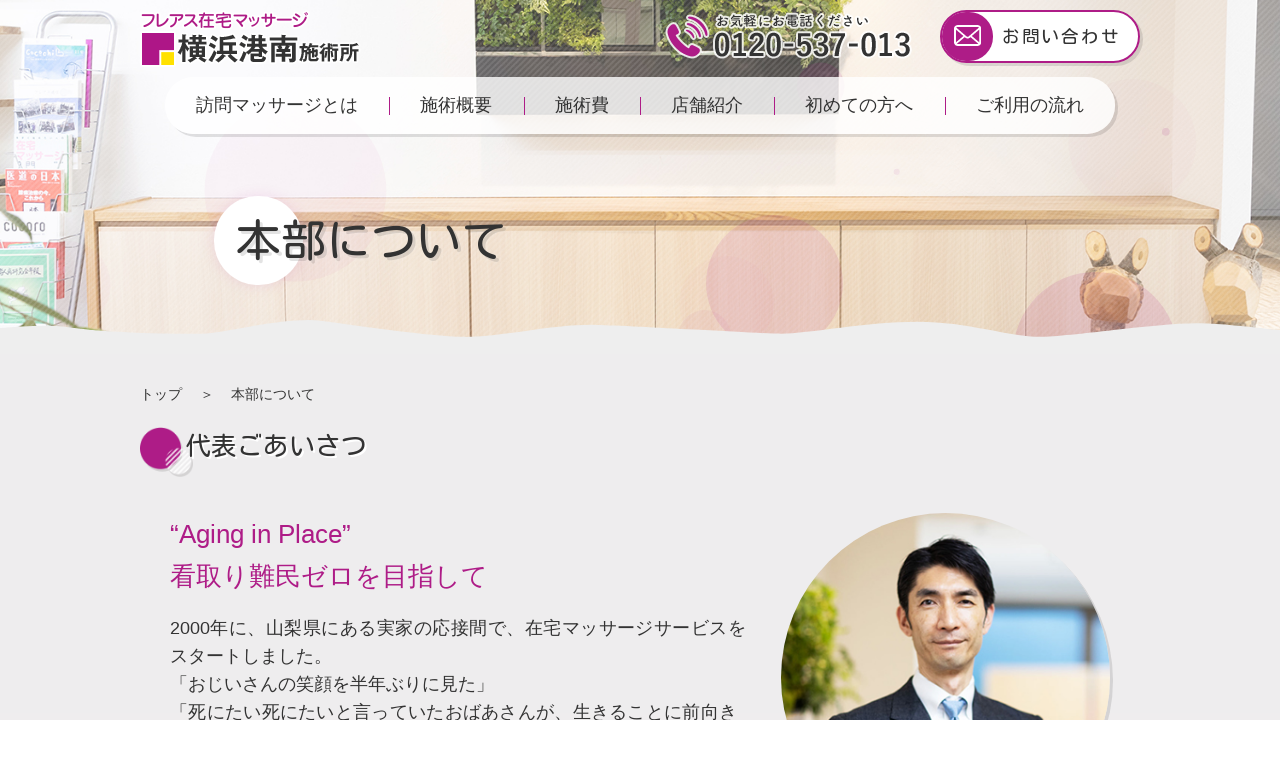

--- FILE ---
content_type: text/html;charset=UTF-8
request_url: https://fureasu-yokohama-konan.com/headoffice/
body_size: 15596
content:
<!DOCTYPE html>
<html lang="ja">
<head>
<title>本部について｜フレアス在宅マッサージ 横浜港南施術所</title>
<meta http-equiv="X-UA-Compatible" content="IE=edge">
<meta charset="utf-8">

<meta name="description" content="フレアス本部の思いは、ご利用者様やご家族の笑顔につながる訪問マッサージサービスを、全国の在宅療養者にお届けしたい”との想いから、2002年より全国への展開を開始しました。今では、上場企業として訪問マッサージ業界のリーディングカンパニーを目指しています。【フレアス在宅マッサージ横浜港南施術所】"/>
<meta name="keywords" content="訪問マッサージ,在宅マッサージ,横浜市,港南区,栄区,磯子区,横浜港南施術所" /> 

<meta name="viewport" content="width=device-width, initial-scale=1" />
<link rel="stylesheet" media="only screen and (max-width:480px)" href="https://cdnjs.cloudflare.com/ajax/libs/drawer/3.1.0/css/drawer.min.css" />
<link type="text/css" rel="stylesheet" href="/resources/css/reset.css" />
<link type="text/css" rel="stylesheet" href="/resources/bsc/css/common.css" />
<link type="text/css" rel="stylesheet" href="/resources/bsc/css/headoffice/index.css" />
<link href="https://fonts.googleapis.com/css?family=Kosugi+Maru&display=swap&subset=cyrillic,japanese" rel="stylesheet" />
<script src="https://ajax.googleapis.com/ajax/libs/jquery/2.1.3/jquery.min.js"></script>
<script src="https://cdnjs.cloudflare.com/ajax/libs/iScroll/5.1.3/iscroll.min.js"></script>
<script src="https://cdnjs.cloudflare.com/ajax/libs/drawer/3.1.0/js/drawer.min.js"></script>
<script src="/resources/js/sp_nav.js"></script>
<script src="/resources/js/scroll_class.js"></script>
<script src="/resources/js/reload.js"></script>


<!-- Google Tag Manager -->
<script>
(function(w,d,s,l,i){w[l]=w[l]||[];w[l].push({'gtm.start':
new Date().getTime(),event:'gtm.js'});var f=d.getElementsByTagName(s)[0],
j=d.createElement(s),dl=l!='dataLayer'?'&l='+l:'';j.async=true;j.src=
'https://www.googletagmanager.com/gtm.js?id='+i+dl;f.parentNode.insertBefore(j,f);
})(window,document,'script','dataLayer',"GTM-K9RBJ5J");
</script>
<!-- End Google Tag Manager -->

<link rel="shortcut icon" href="/resources/img/favicon.ico" />
<link rel="apple-touch-icon" sizes="180x180" href="/resources/img/favicon.ico" />
</head>
<body id="headoffice" class="inner drawer drawer--top purple">
<!-- Google Tag Manager (noscript) -->
<noscript><iframe src="https://www.googletagmanager.com/ns.html?id=GTM-K9RBJ5J" height="0" width="0" style="display:none;visibility:hidden"></iframe></noscript>
<!-- End Google Tag Manager (noscript) -->

<div id="wrapper">
<header>
	<div id="headerWrap" class="flex">
        <div id="headerLogo"><a href="/"><img src="/sresources/yokohama-konan/img/logo.png" alt="フレアス在宅マッサージ 横浜港南施術所" /></a></div>
        <div class="flex">
            <div id="headerTel">
            	<a href="tel:0120-537-013" onclick="ga('send','event','contact','tel',location.href, 1);">
                    <span class="sp"><img src="/resources/img/i_tel.svg" alt="電話" /></span>
                    <div class="pc"><img src="/sresources/yokohama-konan/img/header_tel.png" alt="お気軽にお電話ください｜0120-537-013" /></div>
            	</a>
            </div>
            <div id="headerContact" class="btnIconLink">
            	<a href="/contact/">
                    <span><img src="/resources/img/i_mail.svg" alt="お問い合わせフォーム" /></span>
                    <div class="pc">お問い合わせ</div>
            	</a>
            </div>
            <button type="button" class="drawer-toggle drawer-hamburger">
                <span class="sr-only">toggle navigation</span>
                <span class="drawer-hamburger-icon"></span>
            </button>
        </div>
    </div>
    <nav class="drawer-nav">
    	<ul id="headerNav" class="drawer-menu flex">
        	<li><a href="/concept/">訪問マッサージとは</a></li>
        	<li><a href="/service/">施術概要</a></li>
        	<li><a href="/price/">施術費</a></li>
        	<li><a href="/shop/">店舗紹介</a></li>
        	<li><a href="/beginner/">初めての方へ</a></li>
        	<li><a href="/flow/">ご利用の流れ</a></li>
        </ul>
    </nav>
</header>

<main>
<article>
    <section>
        <div id="mainWrap" class="flex">
        	<div id="main">
                <h1>本部について</h1>
            </div><!-- mainBox -->
        </div><!-- main -->
    </section>

	<section id="contentsWrap">
    	<ul id="breadcrumb" class="flex"><li><a href="/">トップ</a></li><li>本部について</li></ul>
        
    	<div id="contents">
            <div id="headoffice01">
                <h2>代表ごあいさつ</h2>
                <div class="contentsInner">
                    <div class="flex">
                        <div><img src="/resources/bsc/img/headoffice/ph01.jpg" class="circleImg" alt="代表取締役社長 CEO 澤登 拓" /></div>
                        <div>
                        	<h4>“Aging in Place”<br />看取り難民ゼロを目指して</h4>
                            <p>2000年に、山梨県にある実家の応接間で、在宅マッサージサービスをスタートしました。<br />
                                「おじいさんの笑顔を半年ぶりに見た」<br />
                                「死にたい死にたいと言っていたおばあさんが、生きることに前向きになった」<br />
                                 「介護疲れで心中まで考えていたが、先生のおかげで夫婦に笑顔が戻った」等のお言葉をいただくなかで、ご利用者様やご家族の笑顔につながる在宅マッサージサービスの魅力を感じると共に、“このサービスを全国の在宅療養者にお届けしたい”との想いから、2002年より全国への展開を開始しました。</p>
                        </div>
                    </div><!-- flex -->
                    <p>現在、北海道から沖縄まで、全国約400を超える事業所（FCを含む）から、在宅療養されている方のもとへサービスをお届けしています。
						ご利用者様はもちろん、多くの仲間と協力会社の方々に支えられ、ここまで来ることができたことに心より感謝申し上げます。</p>
                        
                    <div class="flex">
                        <div><img src="/resources/bsc/img/headoffice/ph02.jpg" class="circleImg" alt="代表ごあいさつ" /></div>
                        <div>
                        	<h4>「看取り難民ゼロ」の世の中に</h4>
                            <p>内閣府が実施した調査結果によると<span>（注1）</span>、自宅で最期を迎えたいという高齢者の方は高齢者全体の半数以上にのぼっています。住み慣れた我が家で最期まで穏やかに暮らしたいと考える方がそれだけの数いらっしゃるということは、「どれだけ長生きするか」よりも、「どう生きたか、そして最期の時間をどう過ごすか」が重視されている、ということなのでしょう。</p>
                            <p>その一方で問題視されているのが、看取り難民の増加です。
                            	2030年には、自宅、介護施設、病院、いずれの場所でも人生の最期を迎えられない方が40万人に達すると言われています<span>（注2）</span>。 </p>
                        </div>
                    </div><!-- flex -->
					<p>在宅マッサージをはじめとした訪問サービスで、日本の看取り難民をゼロにし、ご利用者様の時間の価値を最大化する。
						これこそ、フレアスが目指すビジョンなのです。</p>
					<p>在宅療養の場において、私たちはマッサージや機能訓練など専門的な技術やサービスをお届けしていますが、当社の使命は、在宅療養を続けるご本人、ご家族の心に希望の火を灯すことだと考えています。
                        「自分らしい時間を過ごせている。」
                        日々の療養の場で、ご利用者様にそう思っていただけるように、フレアスは今後もサービスを提供し続けて参ります。</p>
                    <p class="right">代表取締役社長 CEO 澤登 拓</p>
                    <p><span>（注1）内閣府「平成24年度高齢者の健康に関する意識調査結果」内「最期を迎えたい場所」より<br />
                            （注2）厚生労働省「入院・外来・在宅医療について（総論）」内「死亡場所別、死亡者数の年次推移と将来推計」より</span></p>
                </div><!-- contentsInner -->
            </div><!-- headoffice01 -->
            
            <div id="headoffice02">
                <h2>会社概要</h2>
                <div class="contentsInner">
                	<div class="tableWrap">
                    	<table>
                            <tbody>
                                <tr>
                                    <th>会社名称</th>
                                    <td>株式会社フレアス　<span class="btnLink"><a href="https://fureasu.jp/" target="_blank">ホームページ</a></span></td>
                                </tr>
                                <tr>
                                    <th>東京本社<br /><span class="small">（所在地等）</span></th>
                                    <td>〒141-0031<br />
                                        東京都品川区西五反田二丁目27番3号（A-PLACE五反田3F）　<span class="btnLink"><a href="https://fureasu.jp/company/access/" target="_blank">地図</a></span><br />
                                        </td>
                                </tr>
                                <tr>
                                    <th>本店<br /><span class="small">（所在地等）</span></th>
                                    <td>〒409-3866<br />
                                        山梨県中巨摩郡昭和町西条1514番地　<span class="btnLink"><a href="https://fureasu.jp/company/access/" target="_blank">地図</a></span><br />
                                        </td>
                                </tr>
                                <tr>
                                    <th>代表者</th>
                                    <td>代表取締役社長 CEO 澤登 拓</td>
                                </tr>
                                <tr>
                                    <th>設立</th>
                                    <td>2002年4月（創業2000年7月）</td>
                                </tr>
                                <tr>
                                    <th>従業員数</th>
                                    <td>696名（2023年3月31日時点）</td>
                                </tr>
                                <tr>
                                    <th>参加団体</th>
                                    <td>公益社団法人 全日本鍼灸マッサージ師会<br />
                                        日本訪問看護財団<br />
                                        全国訪問看護事業協会</td>
                                </tr>
                                <tr>
                                    <th>取引銀行</th>
                                    <td>三井住友銀行<br />
                                        山梨中央銀行<br />
                                        みずほ銀行<br />
                                        三菱UFJ銀行</td>
                                </tr>
                                <tr>
                                    <th>事業内容</th>
                                    <td>1．マッサージ事業<br />
                                        2．マッサージフランチャイズ事業<br />
                                        3．施設系介護サービス事業<br />
                                        4．その他の事業</td>
                                </tr>
                                <tr>
                                    <th>事業所数</th>
                                    <td>433拠点<br />
                                        （ご参考）<br />
                                        ・マッサージサービス：413拠点<br />
                                        ・訪問看護サービス：8拠点<br />
                                        ・訪問介護サービス：1拠点<br />
                                        ・看護小規模多機能型居宅介護：8拠点<br />
                                        ・ホスピス：3拠点</td>
                                </tr>
                            </tbody>
                        </table>
                        <p class="small">※2024年3月末時点</p>
                    </div><!-- tableaWrap -->
                </div><!-- contentsInner -->
            </div><!-- headoffice02 -->
        </div><!-- contents -->
    </section>
</article>
</main>
</div><!-- wrapper -->

<footer>
	<h2>お問い合わせ・無料体験のご予約等<span class="pc"> </span><br class="sp" />お気軽にご相談ください</h2>
    <div id="footerInfo" class="flex">
        <div id="footerLogo"><a href="/"><img src="/sresources/yokohama-konan/img/logo.png" alt="フレアス在宅マッサージ 横浜港南施術所" /></a></div>
        <div id="footerTel">
            <a href="tel:0120-537-013" onclick="ga('send','event','contact','tel',location.href, 1);"><img src="/sresources/yokohama-konan/img/footer_tel.jpg" alt="0120-537-013" /></a>
            <p>【営業時間】9:00～18:00 【定休日】日曜・祝日</p>
        </div>
        <div id="footerContact" class="btnIconLink">
        	<a href="/contact/"><span><img src="/resources/img/i_mail.svg" alt="お問い合わせフォーム" /></span>お問い合わせフォーム</a>
            <p>【受付時間】24<span class="t80">時間</span>365<span class="t80">日</span></p>
		</div>
    </div><!-- footerInfo -->
    
    <div id="footerNavWrap">
        <div id="footerNav" class=" flex">
            <ul class=" flex">
                <li class="btnIconLink"><a href="/headoffice/"><span><img src="/resources/img/i_headoffice.svg" alt="本部について" /></span>本部について</a></li>
                <li class="btnIconLink"><a href="/recruit/"><span><img src="/resources/img/i_recruit.svg" alt="採用情報" /></span>採用情報</a></li>
                <li><a href="/privacy/">プライバシーポリシー</a></li>
                <li><a href="/sitemap/">サイトマップ</a></li>
            </ul>
            <p>&copy; フレアス在宅マッサージ 横浜港南施術所</p>
        </div><!-- footerNav -->
        <div id="kanriLogin"><a href="/kanri/top/yokohama-konan" target="_blank">管理画面ログイン</a></div>
    </div><!-- footerNavWrap -->
</footer>

<!-- particles.js container -->
<div id="bubble"></div>
<script src="https://cdn.jsdelivr.net/particles.js/2.0.0/particles.min.js"></script>
<script src="/resources/js/bubble.js"></script>

<script src="/sresources/yokohama-konan/options.js?"></script>
</body>
</html>

--- FILE ---
content_type: text/css
request_url: https://fureasu-yokohama-konan.com/resources/css/reset.css
body_size: 3608
content:
@charset "utf-8";

html, body, div, span, applet, object, iframe,
h1, h2, h3, h4, h5, h6, p, blockquote, pre,
a, abbr, acronym, address, big, cite, code,
del, dfn, em, img, ins, kbd, q, s, samp,
small, strike, strong, sub, sup, tt, var,
b, u, i, center,
dl, dt, dd, ol, ul, li,
fieldset, form, label, legend,
table, caption, tbody, tfoot, thead, tr, th, td,
article, aside, canvas, details, embed,
figure, figcaption, footer, header, hgroup,
menu, nav, output, ruby, section, summary,
time, mark, audio, video {
	margin: 0;
	padding: 0;
	border: 0;
	font-style:normal;
	font-weight: normal;
	font-size: 100%;
	vertical-align: baseline;
	line-height: 1;
}

img {
	vertical-align: bottom;
}

article, aside, details, figcaption, figure,
footer, header, hgroup, menu, nav, section {
	display: block;
}

html{
    overflow-y: scroll;
}

blockquote, q {
	quotes: none;
}

blockquote:before, blockquote:after,
q:before, q:after {
	content: '';
	content: none;
}

input, textarea {
	margin: 0;
	padding: 0;
	font-size: 100%;
	-webkit-appearance: none;
	-moz-appearance: none;
	appearance: none;
}

ol, ul{
    list-style: none;
}

table{
    border-collapse: collapse; 
    border-spacing: 0;
}

caption, th{
    text-align: left;
}

a:focus {
	outline: none;
}

.clearfix:after {
	content: "."; 
	display: block;
	clear: both;
	height: 0;
	visibility: hidden;
}

.clearfix {
	min-height: 1px;
}

* html .clearfix {
	height: 1px;
	/*¥*//*/
	height: auto;
	overflow: hidden;
	/**/
}

.both{
	clear:both;
}

.inline_block {  
	display: inline-block;  
	*display: inline;  
	*zoom: 1;  
}

/* よく使うCSS start

img {
	max-width:100%;
}

table {
	width:100%;
}

a,a:hover {
	-webkit-transition: 0.7s;
	-moz-transition: 0.7s;
	-o-transition: 0.7s;
	transition: 0.7s;
}

a img:hover {
	filter: alpha(opacity=75);
	-moz-opacity:0.75;
	opacity:0.75;
}

よく使うCSS end -----
時々使うCSS3 start ---

テキストシャドウ {
	text-shadow: 1px 1px 3px #000;
}

テキストシャドウ {
	text-shadow: 1px 1px 3px #000;
}

ボックスシャドウ {
	-moz-box-shadow: 1px 1px 3px #000;
	-webkit-box-shadow: 1px 1px 3px #000;
	box-shadow: 1px 1px 3px #000;
}

ボックスシャドウ内側 {
	-moz-box-shadow: inset 1px 1px 3px #000;
	-webkit-box-shadow: inset 1px 1px 3px #000;
	box-shadow: inset 1px 1px 3px #000;
}

角丸 {
	border-radius: 8px; 
	-webkit-border-radius: 8px;
	-moz-border-radius: 8px; 
}

トランジション {
	-webkit-transition: 1.5s;
	-moz-transition: 1.5s;
	-o-transition: 1.5s;
	transition: 1.5s;
}

透明 {
	filter: alpha(opacity=25);
	-moz-opacity:0.25;
	opacity:0.25;
}

背景のみ透明 {
	background-color:rgba(255,255,255,0.2);
}

グラデーション {
	filter: progid:DXImageTransform.Microsoft.gradient(startColorstr = '#ffffff', endColorstr = '#000000');
	-ms-filter: "progid:DXImageTransform.Microsoft.gradient(startColorstr = '#ffffff', endColorstr = '#000000')";
	background-image: -moz-linear-gradient(top, #ffffff, #000000);
	background-image: -ms-linear-gradient(top, #ffffff, #000000);
	background-image: -o-linear-gradient(top, #ffffff, #000000);
	background-image: -webkit-gradient(linear, center top, center bottom, from(#ffffff), to(#000000));
	background-image: -webkit-linear-gradient(top, #ffffff, #000000);
	background-image: linear-gradient(top, #ffffff, #000000);
}

フレックス {
	display: -webkit-box;
    display: -ms-flexbox;
    display: -webkit-flex;
    display: flex;
    -webkit-box-pack: justify;
    -ms-flex-pack: justify;
    -webkit-justify-content: space-between;
    justify-content: space-between;
}

スマホ対応
@media screen and (max-width: 480px){
	
}
@media screen and (max-width: 320px){
	
}

時々使うCSS3 end */

--- FILE ---
content_type: text/css
request_url: https://fureasu-yokohama-konan.com/resources/bsc/css/common.css
body_size: 16504
content:
/*==================================
			common
==================================*/
*, *:before, *:after {
	-moz-box-sizing: border-box;
	-webkit-box-sizing: border-box;
	box-sizing: border-box;
	color: #333333;
}

html {
	height: 100%;
    font-family: -apple-system, BlinkMacSystemFont, Roboto, "游ゴシック体", YuGothic, "Yu Gothic Medium", sans-serif;
	-webkit-font-feature-settings: "palt";
    font-feature-settings: "palt";
	font-size: 110%;
}

@media screen and (max-width: 480px){
html {
	font-size: 100%;
}
}

body{
	display: -webkit-box;
    display: -ms-flexbox;
    display: -webkit-flex;
    display: flex;
	flex-direction: column;
	min-height: 100%;
    -webkit-animation: fadeIn 1.5s ease 0s 1 normal;
    animation: fadeIn 1.5s ease 0s 1 normal;
	overflow: visible !important;
}
@keyframes fadeIn {
    0% {opacity: 0}
    100% {opacity: 1}
}
@-webkit-keyframes fadeIn {
    0% {opacity: 0}
    100% {opacity: 1}
}

body#error {
	background: rgba(174, 23, 135, 0.06);
}

a, a::before, a::after {
	text-decoration: none;
    -webkit-transition: 0.8s;
    -moz-transition: 0.8s;
    -ms-transition: 0.8s;
    -o-transition: 0.8s;
    transition: 0.8s;
}

a:hover {
	opacity: 0.7;
}

@media(min-width: 480px){
a[href^="tel:"]{
	pointer-events: none;
}
}

.pc {
	display: inline-block;
}
.sp {
	display: none;
}

@media screen and (max-width: 480px){
.pc {
	display: none;
}
.sp {
	display: inline-block;
}
}

.flex {
	display: -webkit-box;
    display: -ms-flexbox;
    display: -webkit-flex;
    display: flex;
    -webkit-box-pack: justify;
    -ms-flex-pack: justify;
    -webkit-justify-content: space-between;
    justify-content: space-between;
}

h1, h2, h3, .btnIconLink {
	font-family: 'Kosugi Maru', sans-serif;
}

/*========== btnIconLink ==========*/
.btnIconLink a {
	display: flex;
	position: relative;
	align-items: center;
	height: 3.0rem;
	padding: 0 1.0rem 0 0;
	border-radius: 1.5rem;
	line-height: 1.5rem;
	letter-spacing: 0.1rem;
	background-position: 0 0;
	background-size: 200% auto;
	box-shadow: 3px 3px 0 rgba(0, 0, 0, 0.11);
}

.btnIconLink a::after {
	position: absolute;
	content: '';
	width: 0;
	height: 100%;
	top: 0;
	left: 0;
	border-radius: 1.5rem;
	z-index: -1;
}

.btnIconLink a:hover {
	color: #ffffff;
	background-position: -100% 0;
	color: #fff;
	opacity: 1.0;
}

.btnIconLink a span {
	display: inline-block;
	width: calc(3.0rem - 2px);
	height: 100%;
	margin: 0 0.5rem 0 0;
	border-radius: 1.5rem;
}

.btnIconLink a span img {
	display: block;
	margin: 0.75rem auto;
}

/*= ver.purple =*/
.purple .btnIconLink a {
	background-image: -weblit-linear-gradient(to left, rgba(174,28,135,1) 50%, rgba(255,255,255,1) 50%);
	background-image: linear-gradient(to left, rgba(174,28,135,1) 50%, rgba(255,255,255,1) 50%);
	border: 2px solid #ae1c87;
}

.purple .btnIconLink a span {
	background: #ae1c87;	
}



/*========== btnIconLink ==========*/
.btnLink a {
	display: inline-block;
	padding: 0.25rem 1.0rem;
	border-radius: 1.5rem;
	line-height: 1.5rem;
	letter-spacing: 0.1rem;
	background-position: 0 0;
	background-size: 200% auto;
	font-size: 80%;
	box-shadow: 3px 3px 0 rgba(0, 0, 0, 0.11);
}

.btnLink a:hover {
	background-position: -100% 0;
	color: #fff;
	opacity: 1.0;
}

.btnLink a::before {
	margin: 0 1.0rem 0 0;
}

.btnLink a:hover::before {
	content: url(../img/common/i_arrow_w.svg) !important;
}

/*= ver.purple =*/
.purple .btnLink a {
	background-image: -weblit-linear-gradient(to left, rgba(174,28,135,1) 50%, rgba(255,255,255,1) 50%);
	background-image: linear-gradient(to left, rgba(174,28,135,1) 50%, rgba(255,255,255,1) 50%);
	border: 1px solid #ae1c87;
}

.purple .btnLink a::before {
	content: url(../img/common/i_arrow_p.svg);
}

/*= 中ページ =*/
.inner .btnLink {
	margin: 1.0rem 0 0 0;
}



/*========== wrapper ==========*/
#wrapper {
	background: url(../img/wave.svg) no-repeat 0 39.5vw, -ms-linear-gradient(top,transparent 0%, transparent 41vw, #eeeeee 41vw, #f6edf4 100%);
	background: url(../img/wave.svg) no-repeat 0 39.5vw, -webkit-linear-gradient(top,transparent 0%, transparent 41vw, #eeeeee 41vw, #f6edf4 100%);
	background: url(../img/wave.svg) no-repeat 0 39.5vw, linear-gradient(top,transparent 0%, transparent 41vw, #eeeeee 41vw, #f6edf4 100%);
	background-size: contain, auto;
	-ms-flex-positive: 1;
	flex-grow: 1;
}

.inner #wrapper {
	background: url(../img/wave.svg) no-repeat 0 25vw, -ms-linear-gradient(top,transparent 0%, transparent 26.5vw, #eeeeee 26.5vw, #f6edf4 100%);
	background: url(../img/wave.svg) no-repeat 0 25vw, -webkit-linear-gradient(top,transparent 0%, transparent 26.5vw, #eeeeee 26.5vw, #f6edf4 100%);
	background: url(../img/wave.svg) no-repeat 0 25vw, linear-gradient(top,transparent 0%, transparent 26.5vw, #eeeeee 26.5vw, #f6edf4 100%);
	background-size: contain, auto;
}

#error #wrapper {
	background: url(../img/wave.svg) no-repeat 0 16vw, -ms-linear-gradient(top,transparent 0%, transparent 17.5vw, #eeeeee 17.5vw, #f6edf4 100%);
	background: url(../img/wave.svg) no-repeat 0 16vw, -webkit-linear-gradient(top,transparent 0%, transparent 17.5vw, #eeeeee 17.5vw, #f6edf4 100%);
	background: url(../img/wave.svg) no-repeat 0 16vw, linear-gradient(top,transparent 0%, transparent 17.5vw, #eeeeee 17.5vw, #f6edf4 100%);
	background-size: contain, auto;
}

@media screen and (max-width: 768px){
#wrapper {
	background: url(../img/wave.svg) no-repeat 0 47vw, -ms-linear-gradient(top,transparent 0%, transparent 48vw, #eeeeee 49vw, #f6edf4 100%);
	background: url(../img/wave.svg) no-repeat 0 47vw, -webkit-linear-gradient(top,transparent 0%, transparent 48vw, #eeeeee 49vw, #f6edf4 100%);
	background: url(../img/wave.svg) no-repeat 0 47vw, linear-gradient(top,transparent 0%, transparent 48vw, #eeeeee 49vw, #f6edf4 100%);
	background-size: contain, auto;
}
}

@media screen and (max-width: 480px){
#wrapper {
	background: url(../img/wave.svg) no-repeat 0 130vw, -ms-linear-gradient(top,transparent 0%, transparent 131vw, #eeeeee 132.5vw, #f6edf4 100%);
	background: url(../img/wave.svg) no-repeat 0 130vw, -webkit-linear-gradient(top,transparent 0%, transparent 131vw, #eeeeee 132.5vw, #f6edf4 100%);
	background: url(../img/wave.svg) no-repeat 0 130vw, linear-gradient(top,transparent 0%, transparent 131vw, #eeeeee 132.5vw, #f6edf4 100%);
	background-size: contain, auto;
}
}


/*= bubble =*/
#bubble {
	display: block;
	position: absolute;
	width: 100%;
	height: 100%;
	background: url(../img/common/main_bg_p.jpg) repeat 0 0;
	top: 0;
	left: 0;
	z-index: -10;
}

.inner #bubble {
	background: url(../img/common/main_bg_w.png) repeat 0 0;
}



/*========== header ==========*/
header {
	z-index: 1000;
}

#headerWrap {
	width: 95%;
	max-width: 1000px;
	margin: 10px auto;
}

#headerTel, #headerContact {
	margin: 0 0 0 1.0rem;
}

.drawer-hamburger {
	display: none;
}

@media screen and (max-width: 480px) {
header {
	padding: 10px 0;
	position: -webkit-sticky;
	position: sticky;
	top: 0;
}

header.scroll, .drawer-open header {
	background: #ffffff;
	box-shadow: 0 3px 0 rgba(0, 0, 0, 0.11);
}
	
#headerWrap {
	margin: 0 auto;
	align-items: center;
}

#headerWrap #headerLogo {
	width: 35%;
	transition: 0.3s;
}

#headerWrap #headerLogo img {
	max-width: 100%;
}

#headerTel {
	box-shadow: 3px 3px 0 rgba(0, 0, 0, 0.11);
}

#headerTel,
#headerContact {
	width: 2.0rem;
	height: 2.0rem;
	margin: 0 0 0 0.5rem;
	border-radius: 50%;
}

#headerTel a,
#headerContact a {
	display: flex;
	height: 100%;
	padding: 0;
	background: none;
	justify-content: center;
	align-items: center;
}

#headerTel a span,
#headerContact a span {
	display: inline-block;
	width: auto;
	height: auto;
	margin: 0;
}

#headerContact a span img {
	margin: 0 auto;
    width: 90%;
}

.drawer-hamburger {
	position: inherit !important;
	display: block;
	width: 1.8rem !important;
	height: 1.8rem !important;
	margin: 0 0 0 0.5rem !important;
	padding: 0 !important;
    background: #ffffff;
	border-radius: 50%;
	box-shadow: 3px 3px 0 rgba(0, 0, 0, 0.11);
}

.drawer--top.drawer-open .drawer-hamburger {
    background: #ffffff;
}

.drawer-hamburger-icon,
.drawer-hamburger-icon:after,
.drawer-hamburger-icon:before {
    width: 70% !important;
	margin: 0 auto !important;
}

.drawer-hamburger-icon:after,
.drawer-hamburger-icon:before {
    width: 100% !important;
	margin: 0 auto !important;
}

.drawer-hamburger-icon:after {
    top: 7px !important;
}

.drawer-hamburger-icon:before {
    top: -7px !important;
}

.drawer-open .drawer-hamburger-icon:after,
.drawer-open .drawer-hamburger-icon:before {
    top: 0 !important;
}

.drawer--top.drawer-open .drawer-nav {
    top: 3.25rem !important;
}

/*= ver.purple =*/
.purple #headerTel,
.purple #headerContact {
	background: #ae1c87;
}

.purple .drawer-hamburger {
	border: 2px solid #ae1c87 !important;
}

.purple .drawer-hamburger-icon,
.purple .drawer-hamburger-icon::before,
.purple .drawer-hamburger-icon::after {
	background: #ae1c87;
}
.drawer-open .drawer-hamburger-icon {
    background: transparent;
}
}


/*= nav =*/
nav {
	width: 100%;
	max-width: 1000px;
	margin: 0 auto !important;
}

#headerNav {
	width: 95%;
	margin: 10px auto;
}

.inner #headerNav {
	background: rgba(255, 255, 255, 0.8);
	border-radius: 2.0rem;
	box-shadow: 3px 3px 0 rgba(0, 0, 0, 0.11);
}

#headerNav li {
	flex-grow: 1;
	text-align: center;
}

#headerNav li a {
	position: relative;
	display: block;
	padding: 20px 0;
}

#headerNav li a:hover {
	opacity: 1.0;
}

@media screen and (max-width: 480px){
#headerNav {
	width: 100%;
	margin: 0 !important;
	padding: 0 !important;
	flex-wrap: wrap;
	border-radius: 0 !important;
}

#headerNav li {
	width: 100%;
	text-align: left;
}

#headerNav li a {
	display: flex;
	padding: 1.0rem;
    justify-content: space-between;
}

/*= ver.purple =*/
.purple #headerNav li a::after {
	content: url(../img/common/i_arrow_p.svg);
}
}

/*= ver.purple =*/
.purple #headerNav li + li a::before {
	position: absolute;
	left: 0;
	height: 1.0rem;
	content: '';
	border-left: 1px solid #ae1c87;
}

.purple #headerNav li a:hover {
	color: #ae1c87;
}

@media screen and (max-width: 480px){
.purple #headerNav li + li {
  border-top: 1px solid #ae1c87;
}

.purple #headerNav li + li a::before {
  border-left: none;
}
}



/*========== main ==========*/
/*= 中ページ =*/
.inner #mainWrap {
	width: 100%;
	height: 15.0vw;
	z-index: 100;
	align-items: center;
}

.inner #mainWrap #main {
	width: 90%;
	max-width: 1000px;
	margin: 0 auto;
}

.inner #mainWrap #main h1 {
	position: relative;
	margin: 0 0 0 7.5vw;
	font-size: 3.5vw;
	text-shadow: 0.25vw 0.25vw 0 rgba(0, 0, 0, 0.11), 0.25vw 0.25vw 5px rgba(255, 255, 255, 0.25);
}

.inner #mainWrap #main h1::before {
	position: absolute;
	top: -1.75vw;
	left: -1.75vw;
	content: '';
	width: 7.0vw;
	height: 7.0vw;
	background: #ffffff;
	border-radius: 50%;
	z-index: -1;
}

@media screen and (max-width: 768px){
.inner #mainWrap {
	height: 7.0vw;
}

.inner #mainWrap #main h1 {
	margin: 0 0 0 2.5vw;
}

#error.inner #mainWrap {
	height: 15.0vw;
}
}

@media screen and (max-width: 480px){
.inner #mainWrap #main h1 {
	font-size: 5.0vw;
}

.inner #mainWrap #main h1::before {
	top: -2.5vw;
	left: -2.5vw;
	width: 10.0vw;
	height: 10.0vw;
}
}

/*= ver.purple =*/
.inner.purple #mainWrap #main h1::before {
	box-shadow: 0 0 15px rgba(174, 23, 135, 0.1);
}


/*========== contents ==========*/
#contents {
	width: 95%;
	max-width: 1000px;
	margin: 0 auto;
}

/*= 中ページ =*/
.inner #contentsWrap {
	padding: 2.0vw 0 0 0;
}

.inner #breadcrumb {
	width: 95%;
	max-width: 1000px;
	margin: 2.0vw auto;
	font-size: 80%;
	justify-content: flex-start;
	flex-wrap: wrap;
}

.inner #breadcrumb li:not(:last-child)::after {
	content: '＞';
	margin: 0 1.0rem;
}

.inner #contents h2 {
	margin: 0 0 2.0rem 0;
	padding: 0.5vw 0 1.5vw 3.5vw;
	font-size: 2.0vw;
	text-shadow: 2px 2px 0 #ffffff;
}

.inner #contents .contentsInner {
	padding: 0 3% 5.0rem;
}

.inner #contents h3 {
	margin: 3.0rem 0 1.0rem 0;
	padding: 0.5vw 0 0.5vw 1.5rem;
	text-shadow: 2px 2px 0 #ffffff;
}

.inner #contents p {
	text-align: justify;
	line-height: 1.6;
}

.inner #contents .circleImg {
	max-width: 100%;
	border-radius: 50%;
	box-shadow: 3px 3px 0 rgba(0, 0, 0, 0.11);
}

.inner .fromShop h3 {
	margin: 0 !important;
	padding: 0 !important;
	background: none !important;
}

.inner .fromShop p {
	position: relative;
	margin: 1.0rem 0 3.0rem;
	padding: 1.0rem;
	background: #ffffff;
	border-radius: 1.0rem;
}

.inner .fromShop p::before {
	position: absolute;
	content: '';
	top: -20px;
	left: 2.5rem;
	margin-left: -10px;
	border: 10px solid transparent;
	border-bottom: 10px solid #ffffff;
}

.tableWrap {
	display: inline-block;
	margin: 1.0rem 0;
	padding: 1.0rem;
	background: #ffffff;
	border-radius: 1.0rem;
}

.tableWrap table {
	max-width: 100%;
}

.tableWrap table tr:not(:first-child) th,
.tableWrap table tr:not(:first-child) td {
	border-top: 1px solid #dddddd;
}

.tableWrap table th {
	padding: 1.0rem;
	color: #ffffff;
	text-align: center;
	vertical-align: middle;
	font-weight: bold;
	white-space: nowrap;
	line-height: 1.2;
}

.tableWrap table td {
	padding: 1.0rem;
	line-height: 2.0;
}

.whiteWrap {
	display: inline-block;
	margin: 1.0rem 0;
	padding: 1.0rem;
	background: #ffffff;
	border-radius: 1.0rem;
}

.whiteWrap img {
	max-width: 100%;
}


/*= ver.perple =*/
.inner.purple #breadcrumb li a:hover {
	color: #ae1c87;
}

.inner.purple #contents h2 {
	background: url(../img/common/h2_bg_p.png) no-repeat 0 0;
	background-size: contain;
}

.inner.purple #contents h3 {
	background: url(../img/common/h3_bg_p.png) no-repeat 0 center;
}

.inner.purple .tableWrap table {
	border: 1px solid #ae1c87;
}

.inner.purple .tableWrap table th {
	background: #ae1c87;
}

@media screen and (max-width: 768px){
#breadcrumb {
	padding: 3.0vw auto;
}

.inner #contents h2 {
    padding: 0.5vw 0 1.5vw 4.0vw;
	font-size: 2.75vw;
}
}

@media screen and (max-width: 480px){
.inner #breadcrumb {
	margin: 5.0vw auto;	
}

.inner #contents h2 {
	margin: 0 0 1.0rem 0;
    padding: 1.0vw 0 2.0vw 7.5vw;
	font-size: 5.0vw;
}

.inner #contents h3 {
    margin: 2.0rem 0 1.0rem 0;
}

.tableWrap table {
	font-size: 75%;
}
}



/*========== footer ==========*/
footer {
	background: #ffffff;
}

.purple footer h2 {
	padding: 0.75rem 0;
	background: #ae1c87;
	color: #ffffff;
	text-align: center;
	font-weight: bold;
}


/*= footerInfo =*/
#footerInfo {
	width: 95%;
	max-width: 1000px;
	margin: 0 auto 15px;
	padding: 1.0rem 0;
	align-items: center;
}

#footerInfo p {
	margin: 0.5rem 0 0 0;
	font-size: 75%;
}


/*= footerNavWrap =*/
#footerNavWrap {
	position: relative;
	padding: 20px 0;
	background: #333333;
}

#footerNavWrap::before {
	position: absolute;
    top: -15px;
    left: 0;
	content: '';
	width: 100%;
	height: 15px;
	background: url(../img/common/bg_gray.jpg) repeat 0 0;
}

#footerNav {
	width: 95%;
	max-width: 1000px;
	margin: 0 auto;
	align-items: center;
}

#footerNav ul {
	justify-content: flex-start;
	align-items: center;
}

#footerNav ul li {
	margin: 0 1.5rem 0 0;
}

#footerNav ul li:nth-child(-n+2) a {
	font-family: 'Kosugi Maru', sans-serif;
}

#footerNav ul li:nth-child(n+3) a {
	color: #ffffff;
	font-size: 75%;
}

#footerNav ul li:nth-child(n+3) a::before {
	content: url(../img/common/i_arrow_bk.svg);
	width: 1.0rem;
	height: 1.0rem;
	margin: 0 0.5rem 0 0;
	padding: 0.1rem 0.25rem;
	background: #ffffff;
	border-radius: 50%;
	text-align:center;
 	line-height: 1.0rem;
}

#footerInfo img {
	max-width: 100%;
}

#footerNav p {
	color: #ffffff;
	font-size: 75%;
	text-align: right;
}

#kanriLogin {
	width: 95%;
	max-width: 1000px;
	margin: 0 auto;
	text-align: right;
}

#kanriLogin a {
	font-size: 60%;
	color: #999999;
}

#kanriLogin a::before {
	display: inline-block;
	content: url(../img/common/i_arrow_w.svg);
	margin: 0 0.25rem 0 0;
	transform: scale(0.75);
	opacity: 0.5;
}

@media screen and (max-width: 768px){
#footerNav {
	flex-wrap: wrap;
}

#footerTel {
	margin: 0 1.0rem;
}

#footerContact a {
	white-space: nowrap;
}

#footerNav p {
	width: 100%;
	margin: 1.0rem 0 0 0;
}
}

@media screen and (max-width: 480px){
footer h2 {
	line-height: 1.6;
}

#footerInfo {
	flex-wrap: wrap;
}

#footerInfo div {
	margin: 0.5rem auto;
	text-align: center;
}

#footerLogo {
	width: 95%;
	padding: 0 0 1.0rem 0;
	border-bottom: 1px solid #dddddd;
}

#footerTel {
	margin: 1.0rem 0;
}

#footerNav ul {
	justify-content: space-around;
	flex-wrap: wrap;
}

#footerNav ul li:nth-child(-n+2) {
	margin: 0 0 5% 0;
}

#footerNav ul li.btnIconLink a {
	letter-spacing: -1px;
}

#footerNav ul li:last-child {
	margin-right: auto;
	margin-left: 1.0rem;
}
}







--- FILE ---
content_type: text/css
request_url: https://fureasu-yokohama-konan.com/resources/bsc/css/headoffice/index.css
body_size: 1696
content:
/*==================================
		headoffice / index
==================================*/
/*========== body ==========*/
body {
	background: url(../../img/headoffice/headoffice.jpg) no-repeat center 0;
	background-size: contain;	
}

/*========== mainWrap ==========*/
#headoffice h4 {
	margin: 0 0 1.0rem 0 !important;
	font-size: 150%;
	line-height: 1.6;
}

#headoffice01 p {
	margin: 0 0 1.0rem 0;
}

#headoffice01 p span {
	color: #666666;
	font-size: 75%;
}

#headoffice01 p.right {
	text-align: right;
}

#headoffice01 .flex {
	display: block;
}

#headoffice01 .flex:nth-of-type(1) > div:first-child {
    max-width: 35%;
    margin: 0 0 2.5rem 2.5rem;
    shape-outside: circle();
    float: right;
}

#headoffice01 .flex:nth-of-type(2) {
	margin: 3.0rem 0 0 0;
}

#headoffice01 .flex:nth-of-type(2) > div:first-child {
    max-width: 35%;
    margin: 0 2.5rem 2.5rem 0;
    float: left;
    shape-outside: circle();
}

#headoffice02 .tableWrap {
	display: block;
}

#headoffice02 .tableWrap table {
	width: 100%;
}

#headoffice02 .tableWrap table th {
    padding: 1.0rem 3.0rem;
}

#headoffice02 .tableWrap table .small {
	color: #ffffff;
    font-size: 75%;
}

#headoffice02 .tableWrap p.small {
	margin: 0.5rem 0 0 0;
	text-align: right;
    font-size: 75%;
}

@media screen and (max-width: 768px){
}


@media screen and (max-width: 480px){
#headoffice01 .flex {
	display: flex;
	flex-direction: column;
}

#headoffice01 .flex:nth-of-type(2) > div:first-child img {
	margin: 0;
}

#headoffice01 .flex:nth-of-type(1) > div:first-child,
#headoffice01 .flex:nth-of-type(2) > div:first-child {
    max-width: 60%;
    margin: 0 auto 1.0rem;
}

#headoffice02 .tableWrap table th {
    padding: 0.5rem 0.75rem;
}
}



/*= ver.purple =*/
.purple#headoffice h4 {
	color: #ae1c87;
}





--- FILE ---
content_type: image/svg+xml
request_url: https://fureasu-yokohama-konan.com/resources/bsc/img/common/i_arrow_p.svg
body_size: 499
content:
<?xml version="1.0" encoding="utf-8"?>
<!-- Generator: Adobe Illustrator 16.0.4, SVG Export Plug-In . SVG Version: 6.00 Build 0)  -->
<!DOCTYPE svg PUBLIC "-//W3C//DTD SVG 1.1//EN" "http://www.w3.org/Graphics/SVG/1.1/DTD/svg11.dtd">
<svg version="1.1" id="レイヤー_1" xmlns="http://www.w3.org/2000/svg" xmlns:xlink="http://www.w3.org/1999/xlink" x="0px"
	 y="0px" width="17.586px" height="17.59px" viewBox="-2.93 -3.731 17.586 17.59"
	 enable-background="new -2.93 -3.731 17.586 17.59" xml:space="preserve">
<path fill="#AE1C87" d="M-2.93,10.69h17.586L7.407,3.438h-1.83l6.203,6.217H-2.93V10.69z"/>
</svg>


--- FILE ---
content_type: application/javascript
request_url: https://fureasu-yokohama-konan.com/resources/js/sp_nav.js
body_size: 37
content:
$(document).ready(function() {
$('.drawer').drawer();
$('.drawer-menu li').on('click', function() {
$('.drawer').drawer('close');
});
});

--- FILE ---
content_type: image/svg+xml
request_url: https://fureasu-yokohama-konan.com/resources/bsc/img/wave.svg
body_size: 1475
content:
<?xml version="1.0" encoding="utf-8"?>
<!-- Generator: Adobe Illustrator 16.0.4, SVG Export Plug-In . SVG Version: 6.00 Build 0)  -->
<!DOCTYPE svg PUBLIC "-//W3C//DTD SVG 1.1//EN" "http://www.w3.org/Graphics/SVG/1.1/DTD/svg11.dtd">
<svg version="1.1" id="レイヤー_1" xmlns="http://www.w3.org/2000/svg" xmlns:xlink="http://www.w3.org/1999/xlink" x="0px"
	 y="0px" width="730px" height="19.315px" viewBox="-67.362 362.845 730 19.315"
	 enable-background="new -67.362 362.845 730 19.315" xml:space="preserve">
<g>
	<path fill="#EEEEEE" d="M659.035,368.282c-14.553-1.647-30.241-3.354-42.004-3.584c-0.638-0.013-1.295-0.019-1.969-0.019
		c-12.133,0.001-30.098,1.941-47.252,3.878c-17.145,1.938-33.49,3.872-42.237,3.869c-8.97,0.003-19.147-2.146-30.682-4.309
		c-11.534-2.16-24.425-4.329-38.849-4.329c-14.408,0-30.109,1.708-44.099,3.414c-13.984,1.707-26.271,3.408-33.745,3.405
		c-7.512,0.001-27.744-1.135-49.184-2.328c-21.445-1.194-44.115-2.444-56.609-2.672c-0.717-0.013-1.439-0.02-2.166-0.02
		c-11.973,0-25.141,1.721-37.704,3.435c-12.559,1.716-24.516,3.426-34.006,3.424c-0.576,0-1.142-0.007-1.698-0.02
		c-9.775-0.225-24.698-1.813-39.709-3.688c-15.013-1.874-30.125-4.033-40.332-5.398c-2.578-0.345-5.372-0.495-8.312-0.495
		c-10.329,0.001-22.511,1.851-33.604,3.742c-11.085,1.894-21.104,3.831-26.96,4.022c-2.144,0.072-5.012,0.11-8.401,0.11
		c-18.008,0.001-50.718-1.072-67.812-3.74c-4.129-0.645-8.934-0.898-14.112-0.899c-10.354,0-22.207,1.021-33.058,2.039
		c-0.635,0.06-1.265,0.119-1.892,0.179v13.862h750v-12.346C668.341,369.343,663.746,368.816,659.035,368.282z"/>
</g>
</svg>


--- FILE ---
content_type: application/javascript
request_url: https://fureasu-yokohama-konan.com/resources/js/bubble.js
body_size: 1296
content:
particlesJS("bubble", {
	"particles":{
		"number":{
			"value":15
		},
		"color":{
			"value":"#ae1c87"
		},
		"shape":{
			"type":"circle",
			"stroke":{
				"width":0,
				"color":"#000000"
			}
		},
		"opacity":{
			"value":0.15,
			"random":true,
			"anim":{
				"enable":false,
				"speed":1,
				"opacity_min":0.11,
				"sync":false
			}
		},
		"size":{
			"value":150,
			"random":true,
			"anim":{
				"enable":false,
				"speed":40,
				"size_min":0.5,
				"sync":false
			}
		},
		"move":{
			"enable":true,
			"speed":2,
			"direction":"none",
			"random":true,
			"straight":false,
			"out_mode":"out",
			"bounce":false,
			"attract":{
				"enable":false,
				"rotateX":600,
				"rotateY":1200
			}
		},
		"line_linked":{
        "enable":false
      }
	},
	
	"interactivity":{
		"detect_on":"canvas",
		"events":{
			"onhover":{
				"enable":true,
				"mode":"bubble"
			},
			"onclick":{
				"enable":true,
				"mode":"repulse"
			},
			"resize":true
		},
		"modes":{
			"grab":{
				"distance":400,
				"line_linked":{
					"enable": false,
					"opacity": 0,
					"color": "transparent"
				}
			},
			"bubble":{
				"distance":400,
				"size":4,
				"duration":0.3,
				"opacity":1,
				"speed":3
			},
			"repulse":{
				"distance":200,
				"duration":0.4
			},
			"push":{
				"particles_nb":4
			},
			"remove":{
				"particles_nb":2
			}
		}
	},
	
	"retina_detect":true
});


--- FILE ---
content_type: image/svg+xml
request_url: https://fureasu-yokohama-konan.com/resources/bsc/img/common/i_arrow_w.svg
body_size: 501
content:
<?xml version="1.0" encoding="utf-8"?>
<!-- Generator: Adobe Illustrator 16.0.4, SVG Export Plug-In . SVG Version: 6.00 Build 0)  -->
<!DOCTYPE svg PUBLIC "-//W3C//DTD SVG 1.1//EN" "http://www.w3.org/Graphics/SVG/1.1/DTD/svg11.dtd">
<svg version="1.1" id="レイヤー_1" xmlns="http://www.w3.org/2000/svg" xmlns:xlink="http://www.w3.org/1999/xlink" x="0px"
	 y="0px" width="17.586px" height="17.59px" viewBox="-2.93 -3.732 17.586 17.59"
	 enable-background="new -2.93 -3.732 17.586 17.59" xml:space="preserve">
<path fill="#FFFFFF" d="M-2.93,10.688h17.586L7.407,3.437h-1.83l6.203,6.219H-2.93V10.688z"/>
</svg>


--- FILE ---
content_type: application/javascript
request_url: https://fureasu-yokohama-konan.com/sresources/yokohama-konan/options.js?
body_size: 126
content:
$(function(){

if($('#shop01')[0]) {
$('#shop01 dl:first').after('<dl><dt>TEL</dt> <dd><a href="tel:045-352-7901">045-352-7901</a></dd></dl><dl><dt>FAX</dt> <dd><a href="tel:045-342-6632">045-342-6632</a></dd></dl>');
}


});


--- FILE ---
content_type: image/svg+xml
request_url: https://fureasu-yokohama-konan.com/resources/img/i_mail.svg
body_size: 1811
content:
<?xml version="1.0" encoding="utf-8"?>
<!-- Generator: Adobe Illustrator 16.0.4, SVG Export Plug-In . SVG Version: 6.00 Build 0)  -->
<!DOCTYPE svg PUBLIC "-//W3C//DTD SVG 1.1//EN" "http://www.w3.org/Graphics/SVG/1.1/DTD/svg11.dtd">
<svg version="1.1" id="_x32_" xmlns="http://www.w3.org/2000/svg" xmlns:xlink="http://www.w3.org/1999/xlink" x="0px" y="0px"
	 width="26.789px" height="21.026px" viewBox="284.245 410.433 26.789 21.026"
	 enable-background="new 284.245 410.433 26.789 21.026" xml:space="preserve">
<g>
	<path fill="#FFFFFF" d="M310.964,413.426c-0.12-0.608-0.391-1.165-0.766-1.625c-0.08-0.1-0.163-0.19-0.254-0.279
		c-0.667-0.671-1.604-1.089-2.627-1.089h-19.355c-1.023,0-1.957,0.418-2.627,1.089c-0.09,0.089-0.173,0.179-0.252,0.279
		c-0.377,0.46-0.646,1.017-0.764,1.625c-0.048,0.234-0.073,0.478-0.073,0.723v13.594c0,0.522,0.111,1.022,0.308,1.476
		c0.183,0.432,0.453,0.823,0.781,1.151c0.083,0.083,0.166,0.159,0.255,0.234c0.643,0.532,1.473,0.854,2.372,0.854h19.355
		c0.899,0,1.732-0.322,2.371-0.857c0.091-0.072,0.174-0.148,0.256-0.231c0.329-0.328,0.598-0.72,0.785-1.151v-0.004
		c0.197-0.452,0.305-0.949,0.305-1.472v-13.594C311.034,413.904,311.01,413.661,310.964,413.426z M286.679,412.866
		c0.332-0.332,0.778-0.533,1.283-0.533h19.355c0.506,0,0.955,0.201,1.282,0.533c0.06,0.059,0.114,0.125,0.163,0.19l-10.145,8.842
		c-0.28,0.245-0.626,0.366-0.979,0.366c-0.349,0-0.694-0.121-0.978-0.366l-10.141-8.846
		C286.565,412.987,286.62,412.925,286.679,412.866z M286.147,427.743V415.02l7.342,6.404l-7.338,6.398
		C286.147,427.799,286.147,427.771,286.147,427.743z M307.317,429.557h-19.355c-0.329,0-0.636-0.086-0.899-0.238l7.742-6.746
		l0.723,0.629c0.605,0.525,1.362,0.791,2.112,0.791c0.754,0,1.51-0.266,2.115-0.791l0.723-0.629l7.739,6.746
		C307.954,429.471,307.645,429.557,307.317,429.557z M309.132,427.743c0,0.028,0,0.056-0.003,0.079l-7.338-6.394l7.341-6.405
		V427.743L309.132,427.743z"/>
</g>
</svg>


--- FILE ---
content_type: image/svg+xml
request_url: https://fureasu-yokohama-konan.com/resources/img/i_tel.svg
body_size: 1994
content:
<?xml version="1.0" encoding="utf-8"?>
<!-- Generator: Adobe Illustrator 16.0.4, SVG Export Plug-In . SVG Version: 6.00 Build 0)  -->
<!DOCTYPE svg PUBLIC "-//W3C//DTD SVG 1.1//EN" "http://www.w3.org/Graphics/SVG/1.1/DTD/svg11.dtd">
<svg version="1.1" xmlns="http://www.w3.org/2000/svg" xmlns:xlink="http://www.w3.org/1999/xlink" x="0px" y="0px"
	 width="25.601px" height="25.582px" viewBox="0.7 -2.556 25.601 25.582" enable-background="new 0.7 -2.556 25.601 25.582"
	 xml:space="preserve">
<g id="_x32_">
</g>
<g id="_x31_">
	<g>
		<path fill="#FFFFFF" d="M20.895,17.919c-0.884-0.705-3.638-2.062-4.317-2.219c-0.678-0.158-1.499,0.498-1.725,1.312
			c-0.228,0.814-0.651,0.738-0.651,0.738s-1.636-0.601-4.624-3.577c-2.989-2.978-3.592-4.609-3.592-4.609s-0.08-0.424,0.734-0.654
			c0.812-0.229,1.466-1.052,1.306-1.73C7.867,6.503,6.499,3.753,5.791,2.872C5.082,1.992,3.71,2.447,3.409,2.666
			C3.106,2.885-0.08,4.909,0.878,8.639c0.959,3.729,3.018,6.713,5.279,8.968c2.262,2.253,5.253,4.299,8.988,5.244
			c3.732,0.946,5.746-2.246,5.964-2.55C21.328,19.999,21.776,18.626,20.895,17.919z"/>
		<path fill="#FFFFFF" d="M13.051,6.894c0.495,0.243,1.285,0.693,2.197,1.605c0.912,0.913,1.362,1.7,1.604,2.194
			c0.256,0.52,0.443,0.625,0.596,0.589c0.252-0.059,0.336-0.126,0.358-0.65c0.02-0.447-0.194-1.779-1.554-3.139
			s-2.694-1.572-3.14-1.553c-0.525,0.022-0.592,0.106-0.65,0.359C12.427,6.45,12.531,6.639,13.051,6.894z"/>
		<path fill="#FFFFFF" d="M13.849,1.647c-0.643,0-0.804,0.396-0.823,0.55c-0.04,0.311,0.189,0.562,0.666,0.699
			c0.545,0.155,2.701,0.847,4.506,2.652c1.807,1.806,2.498,3.961,2.653,4.505c0.136,0.476,0.387,0.704,0.698,0.665
			c0.154-0.019,0.551-0.18,0.55-0.821c0-0.507-0.31-3.161-2.699-5.552C17.011,1.956,14.355,1.647,13.849,1.647z"/>
		<path fill="#FFFFFF" d="M22.567,1.179c-3.424-3.423-7.035-3.718-7.656-3.734c-0.758-0.019-1.058,0.321-1.058,0.669
			c0,0.297,0.304,0.603,0.757,0.719c0.68,0.174,3.375,0.599,6.539,3.763c3.166,3.165,3.59,5.86,3.765,6.541
			c0.116,0.452,0.422,0.757,0.719,0.757c0.349,0,0.688-0.3,0.669-1.058C26.285,8.215,25.99,4.603,22.567,1.179z"/>
	</g>
</g>
</svg>
